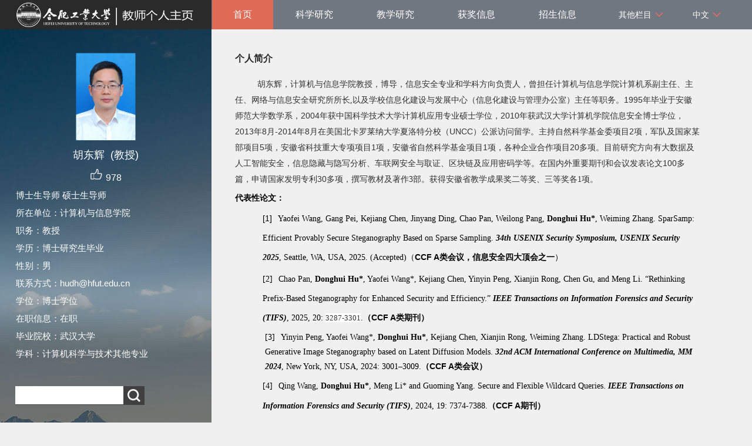

--- FILE ---
content_type: text/html
request_url: http://faculty.hfut.edu.cn/hudonghui/zh_CN/index/1323/list/index.htm
body_size: 51917
content:
<!DOCTYPE html PUBLIC "-//W3C//DTD XHTML 1.0 Transitional//EN" "http://www.w3.org/TR/xhtml1/DTD/xhtml1-transitional.dtd"><html><head><meta name="renderer" content="webkit"><meta http-equiv="X-UA-COMPATIBLE" content="IE=edge,chrome=1"/><title>合肥工业大学主页平台管理系统 胡东辉--中文主页--首页</title><META Name="keywords" Content="人工智能安全 数据安全 网络安全胡东辉,Dongnhui Hu" />
<META Name="description" Content="胡东辉,hdh,合肥工业大学主页平台管理系统人工智能安全 数据安全 网络安全胡东辉,Dongnhui Hu" />
<META Name="format-detection" Content="telephone=no" />





<meta content="text/html; charset=UTF-8" http-equiv="Content-Type">
<link rel="stylesheet" type="text/css" href="/_ts/zw06/style/css.css">
<script language="javascript" src="/system/resource/js/jquery/jquery-latest.min.js"></script>
<link rel="stylesheet" type="text/css" href="/_ts/zw06/style/font.css">
<script language="javascript" type="text/javascript" src="/_ts/zw06/js/select_xuanze.js"></script>

<!--Announced by Visual SiteBuilder 9-->
<link rel="stylesheet" type="text/css" href="/_ts/zw06/_sitegray/_sitegray_d.css" />
<script language="javascript" src="/_ts/zw06/_sitegray/_sitegray.js"></script>
<!-- CustomerNO:77656262657232307678465753555742000100044551 -->
<link rel="stylesheet" type="text/css" href="/zw06/index.vsb.css" />
<script type="text/javascript" src="/system/resource/js/vsbscreen.min.js" id="_vsbscreen" ></script>
<script type="text/javascript" src="/system/resource/js/counter.js"></script>
<script type="text/javascript">_jsq_(1011,'/index.jsp',-1,1701179282)</script>
</head>

<body > <div style='width:0px;height:0px;overflow: hidden;'><img src=""  /></div>






<style type="text/css">
body{
            background-image:url(/_ts/zw06/images/teachjjbg.jpg) ; 
      background-repeat:repeat-y;
   background-position:left top;

        
        background-color:#f0f0f0;
}
</style>

<div class="warper">
<div id="leftside">
<div class="logo">
<p>




<script> var _tsites_com_view_mode_type_=8;</script>
<a target="_blank" href="http://faculty.hfut.edu.cn"><img border="0" src="/_resources/group1/M00/00/0B/rB_zR2Qr3PuACM_bAAB1_BUWzWg280.png" title="合肥工业大学主页平台管理系统" style="max-width:100%;max-height:100%;" /></a></p></div>
<div class="teacherjj">
<div class="photo">

<div style="height: 150px;
    display: table-cell;
    vertical-align: middle;">
<a 
style="height: 150px;display: table-cell;vertical-align: middle;text-align: center; width: 150px;"><img id="u_u2_1081pic" border="0"/></a></div>
<script>
jQuery(document).ready(function(){

	var leftheight = jQuery("#leftside").height();
	var rightheight = jQuery("#rightside").height();
	if(leftheight > rightheight){
		jQuery("#rightside").height(leftheight);
	}
	
});
</script>


<script language="javascript" src="/system/resource/tsites/imagescale.js"></script>
<script type="text/javascript"> 
 var u_u2_pic = new ImageScale("u_u2_",150,150,true,true);u_u2_pic.addimg("/_resources/group1/M00/00/14/rB_zSGdD7SOAE2y4AAHligDqZpw112.png","","胡东辉","1081");
</script>
</div>  

     <div class="name">
         
                


  <h1>胡东辉&nbsp;&nbsp;(教授)
   </h1>
                                                 
<script> var _tsites_com_view_mode_type_=8;</script>
<script language="javascript" src="/system/resource/tsites/tsitesencrypt.js"></script>
                   <div class="zan" style="text-align: center;">
<p style="padding-top:5px;">
<span><img src="/_ts/zw06/images/zan.png"style="cursor: pointer;" width="22" height="21"  id="_parise_imgobj_u4"/></span><span style="font-size:16px; color:#FFF; padding-left:5px;" id="_parise_obj_u4" ></span></p></div><script language="javascript" src="/system/resource/tsites/TsitesPraiseUtil.js"></script>
<script> var _TsitesPraiseUtil_u4= new TsitesPraiseUtil();_TsitesPraiseUtil_u4.setParam({'nodeid':'_parise_obj_u4','iscanclickidobj':'iscanclick_parise_obj_u4','pdtype':'0','imageid':'_parise_imgobj_u4','apptype':'index','basenum':'0','uid':'1081','homepageid':1041,'limttype':'allpage','limithour':24,'contentid':0});</script>

          
            </div>
            <div class="jbqk">


<p>

    博士生导师  
    硕士生导师
</p>



<p>所在单位：计算机与信息学院</p>
<p>职务：教授</p>
<p>学历：博士研究生毕业</p>

<p>性别：男</p>
<p>联系方式：hudh@hfut.edu.cn</p>
<p>学位：博士学位</p>
<p>在职信息：在职</p>


<p>毕业院校：武汉大学</p>

<p>学科：计算机科学与技术其他专业<br></p>

<script> var _tsites_com_view_mode_type_=8;</script>


</div>

<div class="serchbg" style=" margin-left: 26px;">


<script language="javascript" src="/system/resource/tsites/com/search/tsitesearch.js"></script><script language="javascript" src="/system/resource/js/base64.js"></script><form action="/hudonghui/zh_CN/search/1323/search/result.htm" method="post" id="searchform146180" style="display:inline" onsubmit="return (new TsiteSearch()).checkSearch('searchform146180','keyWord_temp');">
    <input type="hidden" name="tsites_search_content" id="tsites_search_content" value='' /><input type="hidden" name="_tsites_search_current_language_" id="_tsites_search_current_language_" value='zh_CN' /><script>var current_language = "zh_CN";</script>
    <input  name="keyWord_temp" id="keyWord_temp" value=""type="text" class="inputtext" /> 
    <input name="submit" type="submit" value="" class="searchbtn" >     
</form>


</div></div>
<div class="email"><script language="javascript" src="/system/resource/tsites/tsitesclick.js"></script>
访问量：<span id="u9_click"></span><script  type='text/javascript'>jQuery(document).ready(function(){(new TsitesClickUtil()).getHomepageClickByType(document.getElementById('u9_click'),0,10,'homepage_total','1081','9B53065151A745D69BC6F3D7EE56BB3F');})</script>
<br><script language="javascript" src="/system/resource/tsites/latestupdatetime.js"></script>
最后更新时间：<span id="u10_latestupdatetime_year"></span>.<span id="u10_latestupdatetime_month"></span>.<span id="u10_latestupdatetime_day"></span><script>(new TsitesLatestUpdate()).getTeacherHomepageLatestUpdateTime(document.getElementById('u10_latestupdatetime_year'),document.getElementById('u10_latestupdatetime_month'),document.getElementById('u10_latestupdatetime_day'),'146274','1081','9B53065151A745D69BC6F3D7EE56BB3F',0,false,1701179282);</script>
<script>(new TsitesLatestUpdate()).getTeacherHomepageOpenTime(document.getElementById('u10_opentime_year'),document.getElementById('u10_opentime_month'),document.getElementById('u10_opentime_day'),'146274','1081','9B53065151A745D69BC6F3D7EE56BB3F',0,false,1701179282);</script>
</div>
<div class="tzybd" style=" margin-left: 26px;"><a href="/hudonghui/zh_CN/tzybd/1323/list/index.htm" target="_blank"  >同专业博导</a>&nbsp;&nbsp;&nbsp;

<a href="/hudonghui/zh_CN/tzysd/1323/list/index.htm" target="_blank"  >同专业硕导</a>
</div>

<div class="email "><div style="width:142px; height:142px; border:5px solid #FFF; background:#FFF;margin-top: 25px;">
<!-- 下面这个div是二维码容器,ID不能变-->
<div id="outputu12"></div>
<!-- 下面是生成二维码调用的JS，不要动-->

<script src="/system/resource/qrcode/js/jquery.qrcode.js"></script>
<script src="/system/resource/qrcode/js/qrcode.js"></script>
<script>
var codeInfo = "" ==""? window.location.href:"";
jQuery(function(){
    jQuery('#outputu12').qrcode({
        text:codeInfo,
        render: !!document.createElement('canvas').getContext?"canvas":"table",//设置渲染方式  
        width: 142,     //设置宽度  
        height: 142,     //设置高度  
        correctLevel: 2,//纠错等级  
        background: "#ffffff",//背景颜色  
        foreground: "#000000",//前景颜色  
        logo:""//图像logo
    });
})
</script>
</div></div></div></div>
<div id="rightside">
<div class="nav">
<div class="menu"><div style="max-width:80%">    	
<ul id="nav"  style="visibility:hidden;">
    	                 <li >
                    <a href="/hudonghui/zh_CN/index/1323/list/index.htm" style="background-color: #df6b57;"> 首页</a>
                </li> 
                <li >
                    <a href="/hudonghui/zh_CN/zhym/1324/list/index.htm" > 科学研究</a>
                        <ul >
                                    <li  ><a href="/hudonghui/zh_CN/yjgk/1325/list/index.htm">研究领域 </a></li>    
                                    <li  ><a href="/hudonghui/zh_CN/lwcg/1326/list/index.htm">论文成果 </a></li>    
                                    <li  ><a href="/hudonghui/zh_CN/zlcg/1327/list/index.htm">专利成果 </a></li>    
                                    <li  ><a href="/hudonghui/zh_CN/zzcg/1328/list/index.htm">著作成果 </a></li>    
                                    <li  ><a href="/hudonghui/zh_CN/kyxm/1329/list/index.htm">科研项目 </a></li>    
                         </ul>  
                </li> 
                <li >
                    <a href="/hudonghui/zh_CN/zhym/1330/list/index.htm" > 教学研究</a>
                        <ul >
                                    <li  ><a href="/hudonghui/zh_CN/jxzy/1331/list/index.htm">教学资源 </a></li>    
                                    <li  ><a href="/hudonghui/zh_CN/skxx/1332/list/index.htm">授课信息 </a></li>    
                                    <li  ><a href="/hudonghui/zh_CN/jxcg/1333/list/index.htm">教学成果 </a></li>    
                         </ul>  
                </li> 
                <li >
                    <a href="/hudonghui/zh_CN/hjxx/1334/list/index.htm" > 获奖信息</a>
                </li> 
                <li >
                    <a href="/hudonghui/zh_CN/zsxx/1335/list/index.htm" > 招生信息</a>
                </li> 
                <li >
                    <a href="/hudonghui/zh_CN/xsxx/1336/list/index.htm" > 学生信息</a>
                </li> 
                <li >
                    <a href="/hudonghui/zh_CN/img/1337/list/index.htm" > 我的相册</a>
                </li> 
                <li >
                    <a href="/hudonghui/zh_CN/article/1338/list/index.htm" > 教师博客</a>
                </li> 
 </ul>
</div>
    <script type="text/javascript">
$(document).ready(function() { 
 $('#nav li').hover(function() {
  $('ul', this).slideDown(200);
  $(this).children('a:first').addClass("hov");
 }, function() {
  $('ul', this).slideUp(100);
  $(this).children('a:first').removeClass("hov");  
 });
});
</script>

                <div class="teach_topR_qh fl" id="znzwmb3_othernav_div">
                
                <ul class="level0">
                    <li class="select_box fl"  onclick="show_f(null, 'znmb1_other_navul');"><span>其他栏目</span>
                      <ul class="son_ul fl" id="znmb1_other_navul">                                   
                            </ul> 
                        </li>  
                </ul> 
        </div>
        <script type="text/javascript">
jQuery(document).ready(function(){
    var totalwidth = jQuery("#nav").width();
    var allliwidth = 0;
    var othernavary = new Array();
    var znmb1_other_navul = jQuery("#znmb1_other_navul")[0];
    var MenuBar1 = jQuery("#nav");
    var navliobjlist =  jQuery("#nav > li");
    for(var i=0;i<navliobjlist.length;i++)
    {
        var liobj = navliobjlist.get(i);
        if(liobj)
        {
            var jliobj = jQuery(liobj);
            var liwidth = jliobj.width();
            allliwidth+=liwidth;
            if(allliwidth>=totalwidth)
            {
                var templiobj = jliobj[0];      
                othernavary.push(templiobj);
                MenuBar1[0].removeChild(jliobj[0]);
            }
        }
    }
    if(allliwidth<totalwidth)
    {
        jQuery("#znzwmb3_othernav_div").css("display","none");
    }else
    {
    for(var i=0;i<othernavary.length;i++)
    {
        var tempotherli = jQuery(othernavary[i]);
        //tempotherli.removeClass("nav_menu-item");
        tempotherli.addClass("nav_submenu-item");
        
        
        //tempotherli.find("ul").removeClass("nav_submenu");
        tempotherli.find(" ul").addClass("level2");
        
        //tempotherli.find(" ul > li").removeClass("nav_submenu-item");
        
        znmb1_other_navul.appendChild(tempotherli[0]);
    }}
jQuery("#nav").css("visibility","visible");

});
</script> 
<script type="text/javascript">
$(document).ready(function() { 
 $('#znmb1_other_navul li').hover(function() {
  $('ul', this).slideDown(200);
  $(this).children('a:first').addClass("hov");
 }, function() {
  $('ul', this).slideUp(100);
  $(this).children('a:first').removeClass("hov");  
 });
});
</script>
  <style>
  .nav_submenu-item{position:relative;}
  .level2{right:90px; position:absolute; background:#fff; top:0;display:none;}
  </style>  
<div class="teach_topR_qh2 fl">



 
<div class="teach_topR_qh2 fl">
            <ul>    
<li class="select_box2 fl">
                  <a href="#" class="leixin_xz_a f_r" onclick="show_f(null, 'son_ul2');"></a><span><div  style=" color:#fff;">中文</div>
</span>   
                               <ul class="son_ul2 fl"> 
 
   <li style="width:90px"><a href="http://faculty.hfut.edu.cn/hudonghui/en/index.htm">English</a></li>
 </ul>
               
 </li>
  </ul>
        </div></div></div></div>
<div class="content">













<div class="con_bload" id="t">
<h2>个人简介</h2>
<p><p style="margin-left:0;text-indent:38px;line-height:27px"><span style="font-family: 宋体">胡东辉，计算机与信息学院教授，博导，信息安全专业和学科方向负责人，曾担任计算机与信息学院计算机系副主任、主任、网络与信息安全研究所所长,以及学校信息化建设与发展中心（信息化建设与管理办公室）主任等职务。</span>1995<span style="font-family:宋体">年毕业于安徽师范大学数学系，</span>2004<span style="font-family:宋体">年获中国科学技术大学计算机应用专业硕士学位，</span>2010<span style="font-family:宋体">年获武汉大学计算机学院信息安全博士学位，</span>2013<span style="font-family:宋体">年</span>8<span style="font-family:宋体">月</span>-2014<span style="font-family:宋体">年</span>8<span style="font-family:宋体">月在美国北卡罗莱纳大学夏洛特分校（</span>UNCC<span style="font-family:宋体">）公派访问留学。主持自然科学基金委项目</span>2<span style="font-family:宋体">项，军队及国家某部项目</span>5<span style="font-family:宋体">项，安徽省科技重大专项项目</span>1<span style="font-family:宋体">项，安徽省自然科学基金项目</span>1<span style="font-family:宋体">项，各种企业合作项目</span>20<span style="font-family:宋体">多项。目前研究方向有大数据及人工智能安全，信息隐藏与隐写分析、<span style="font-family: 宋体; text-indent: 38px;">车联网安全与取证、</span>区块链及应用密码学等。在国内外重要期刊和会议发表论文</span>100<span style="font-family:宋体">多篇，申请国家发明专利</span>30<span style="font-family: 宋体; text-indent: 38px; text-wrap-mode: wrap;">多项，撰写教材及著作3部。获得安徽省教学成果奖二等奖、三等奖各1项</span><span style="font-family:宋体">。</span></p>
<p style="margin-top:5px;margin-right:0;margin-bottom:5px;margin-left: 0;line-height:27px"><strong><span style="font-family:黑体;color:black">代表性论文：</span></strong></p>
<p style="margin-top:5px;margin-right:0;margin-bottom:5px;margin-left: 47px;font-variant-ligatures: normal;font-variant-caps: normal;orphans: 2;text-align:start;widows: 2;-webkit-text-stroke-width: 0px;word-spacing: 0px"><span style="font-size:14px;font-family:'Arial',sans-serif;color:black">[1]</span><span style="font-size:9px;font-family: 'Times New Roman',serif;color:black">&nbsp;&nbsp;&nbsp;&nbsp;&nbsp;</span><span style="font-size:14px;font-family:'Times New Roman',serif;color:black">Yaofei Wang, Gang Pei, Kejiang Chen, Jinyang Ding, Chao Pan, Weilong Pang,&nbsp;<strong>Donghui Hu*</strong>, Weiming Zhang.&nbsp;SparSamp: Efficient Provably Secure Steganography Based on Sparse Sampling.&nbsp;<em><strong>34th USENIX Security Symposium, USENIX Security 2025</strong></em>, Seattle, WA, USA, 2025. (Accepted)</span><span style="font-size:14px;color:black">（</span><strong><span style="font-size:14px;color:black">CCF A</span></strong><strong><span style="font-size:14px;font-family:宋体;color:black">类会议，信息安全四大顶会之一</span></strong><span style="font-size:14px;color:black">）</span></p>
<p style="margin-top:5px;margin-right:0;margin-bottom:5px;margin-left: 47px;font-variant-ligatures: normal;font-variant-caps: normal;orphans: 2;text-align:start;widows: 2;-webkit-text-stroke-width: 0px;word-spacing: 0px"><span style="font-size:14px;font-family:'Times New Roman',serif;color:black">[2]</span><span style="font-size:9px;font-family: 'Times New Roman',serif;color:black">&nbsp;&nbsp;&nbsp;&nbsp;&nbsp;</span><span style="font-size:14px;font-family:'Times New Roman',serif;color:black">Chao Pan,&nbsp;<strong>Donghui Hu*</strong>, Yaofei Wang*, Kejiang Chen, Yinyin Peng, Xianjin Rong, Chen Gu, and Meng Li. “Rethinking Prefix-Based Steganography for Enhanced Security and Efficiency.”&nbsp;<em><strong>IEEE Transactions on Information Forensics and Security (TIFS)</strong></em>, 2025, 20:&nbsp;</span><span style="font-size:13px;font-family:'Times New Roman',serif;color:#333333;background:white">3287-3301</span><span style="font-size:14px;font-family:'Times New Roman',serif;color:black">.</span><strong><span style="font-size:14px;font-family:宋体;color:black">（</span></strong><strong><span style="font-size:14px;color:black">CCF A</span></strong><strong><span style="font-size:14px;font-family:宋体;color:black">类期刊）</span></strong></p>
<p style="margin-top:5px;margin-right:0;margin-bottom:5px;margin-left: 51px;line-height:24px;font-variant-ligatures: normal;font-variant-caps: normal;orphans: 2;text-align:start;widows: 2;-webkit-text-stroke-width: 0px;word-spacing:0px"><span style="font-family:'Times New Roman',serif;color:black">[3]</span><span style="font-size:9px;font-family: 'Times New Roman',serif;color:black">&nbsp;&nbsp;&nbsp;&nbsp;&nbsp;</span><span style="font-family:'Times New Roman',serif;color:black">Yinyin Peng, Yaofei Wang*,&nbsp;<strong>Donghui Hu*</strong>, Kejiang Chen, Xianjin Rong, Weiming Zhang. LDStega: Practical and Robust Generative Image Steganography based on Latent Diffusion Models.&nbsp;<em><strong>32nd ACM International Conference on Multimedia, MM 2024</strong></em>, New York, NY, USA, 2024: 3001–3009.</span><strong><span style="font-family:宋体;color:black">（</span><span style="color:black">CCF A</span></strong><strong><span style="font-family:宋体;color:black">类会议）</span></strong></p>
<p style="margin-top:5px;margin-right:0;margin-bottom:5px;margin-left: 47px;font-variant-ligatures: normal;font-variant-caps: normal;orphans: 2;text-align:start;widows: 2;-webkit-text-stroke-width: 0px;word-spacing: 0px"><span style="font-size:14px;font-family:'Times New Roman',serif;color:black">[4]</span><span style="font-size:9px;font-family: 'Times New Roman',serif;color:black">&nbsp;&nbsp;&nbsp;&nbsp;&nbsp;</span><span style="font-size:14px;font-family:'Times New Roman',serif;color:black">Qing Wang,&nbsp;<strong>Donghui Hu*</strong>, Meng Li* and Guoming Yang. Secure and Flexible Wildcard Queries.&nbsp;<em><strong>IEEE Transactions on Information Forensics and Security (TIFS)</strong></em>, 2024, 19: 7374-7388.</span><strong><span style="font-size:14px;font-family:宋体;color:black">（</span></strong><strong><span style="font-size:14px;color:black">CCF A</span></strong><strong><span style="font-size:14px;font-family:宋体;color:black">期刊）</span></strong></p>
<p style="margin-top:5px;margin-right:0;margin-bottom:5px;margin-left: 51px;font-variant-ligatures: normal;font-variant-caps: normal;orphans: 2;text-align:start;widows: 2;-webkit-text-stroke-width: 0px;word-spacing: 0px"><span style="font-family:'Times New Roman',serif;color:black">[5]<span style="font-size:9px;font-family:'Times New Roman',serif;color:black">&nbsp;&nbsp;&nbsp;&nbsp;&nbsp;</span></span><span style="font-family:'Times New Roman',serif;color:black"><a href="https://dblp.uni-trier.de/pid/54/2618.html"><strong><span style="color:black;text-underline:none">Donghui Hu</span></strong></a>,&nbsp;<a href="https://dblp.uni-trier.de/pid/97/6505.html"><span style="color:black;text-underline:none">Qing&nbsp;Wang</span></a>,&nbsp;<a href="https://dblp.uni-trier.de/pid/58/6692.html"><span style="color:black;text-underline:none">Song Yan</span></a>,&nbsp;<a href="https://dblp.uni-trier.de/pid/27/6381.html"><span style="color:black;text-underline:none">Xiaojun Liu</span></a>,&nbsp;<a href="https://dblp.uni-trier.de/pid/70/1726-6.html"><span style="color:black;text-underline:none">Meng Li</span></a>*,&nbsp;<a href="https://dblp.uni-trier.de/pid/142/2136.html"><span style="color:black;text-underline:none">Shuli Zheng</span></a>. Reversible Database Watermarking Based on Order-preserving Encryption for Data Sharing[J].&nbsp;<em><strong>ACM Transactions on Database Systems (TODS)</strong></em>, 2023, 48(2): 1-25.</span><strong><span style="font-family:宋体;color:black">（</span><span style="color:black">CCF A</span></strong><strong><span style="font-family:宋体;color:black">类期刊）</span></strong></p>
<p style="margin-top:5px;margin-right:0;margin-bottom:5px;margin-left: 51px;line-height:24px;font-variant-ligatures: normal;font-variant-caps: normal;orphans: 2;widows: 2;-webkit-text-stroke-width: 0px;word-spacing: 0px"><span style="font-family:'Times New Roman',serif;color:black">[6]</span><span style="font-size:9px;font-family:'Times New Roman',serif;color:black">&nbsp;&nbsp;&nbsp;&nbsp;&nbsp;</span><span style="font-family:'Times New Roman',serif;color:black">Yinyin Peng,&nbsp;<strong>Donghui Hu*</strong>, Yaofei Wang*, Kejiang Chen, Gang Pei, Weiming Zhang. StegaDDPM: Generative Image Steganography based on Denoising Diffusion Probabilistic Model[C].&nbsp;<em><strong>31st ACM International Conference on Multimedia, MM 2023</strong></em>, Ottawa, Canada, 2023: 7143-7151.</span><strong><span style="font-family:宋体;color:black">（</span><span style="color:black">CCF A</span></strong><strong><span style="font-family:宋体;color:black">类会议）</span></strong></p>
<p style="margin-top:5px;margin-right:0;margin-bottom:5px;margin-left: 51px;font-variant-ligatures: normal;font-variant-caps: normal;orphans: 2;widows: 2;-webkit-text-stroke-width: 0px;word-spacing: 0px"><span style="font-family:'Times New Roman',serif;color:black">[7]<span style="font-size:9px;font-family:'Times New Roman',serif;color:black">&nbsp;&nbsp;&nbsp;&nbsp;</span></span><span style="font-family:'Times New Roman',serif;color:black">Meng&nbsp;Li,&nbsp;Yifei&nbsp;Chen,&nbsp;Chhagan&nbsp;Lal,&nbsp;Mauro&nbsp;Conti,&nbsp;Mamoun&nbsp;Alazab,&nbsp;and<strong>&nbsp;Donghui&nbsp;Hu*</strong>.&nbsp;Eunomia:&nbsp;Anonymous&nbsp;and&nbsp;Secure&nbsp;Vehicular&nbsp;Digital&nbsp;Forensics&nbsp;based&nbsp;on&nbsp;Blockchain.&nbsp;<em><strong>IEEE Transactions on Dependable and Secure Computing (TDSC)</strong></em>, 2023, 20(1): 225-241.</span><span style=";color:black">（</span><strong><span style="color:black">CCF A</span></strong><strong><span style="font-family:宋体;color:black">类期刊，</span><span style="color:black">ESI</span></strong><strong><span style="font-family:宋体;color:black">高被引论文</span></strong><span style=";color:black">）</span></p>
<p style="margin-top:5px;margin-right:0;margin-bottom:5px;margin-left: 47px;font-variant-ligatures: normal;font-variant-caps: normal;orphans: 2;widows: 2;-webkit-text-stroke-width: 0px;word-spacing: 0px"><span style="font-size:14px;font-family:'Times New Roman',serif;color:black">[8]<span style="font-size:9px;font-family:'Times New Roman',serif;color:black">&nbsp; &nbsp; &nbsp;</span></span><strong><span style="font-size:14px;color:black">Donghui Hu*</span></strong><span style="font-size:14px;font-family:'Times New Roman',serif;color:black">, Chunya Hu, Yuqi Fan and Xintao Wu. oGBAC--A Group Based Access Control Framework for Information Sharing in Online Social Networks.<em><strong>&nbsp;IEEE Transactions on Dependable and Secure Computing (TDSC)</strong></em>, 2021, 18(1): 100-116.</span><strong><span style="font-size:14px;font-family:宋体;color:black">（</span></strong><strong><span style="font-size:14px;color:black">CCF A</span></strong><strong><span style="font-size:14px;font-family:宋体;color:black">类期刊）</span></strong></p>
<p style="margin-top:5px;margin-right:0;margin-bottom:5px;margin-left: 47px;font-variant-ligatures: normal;font-variant-caps: normal;orphans: 2;text-align:start;widows: 2;-webkit-text-stroke-width: 0px;word-spacing: 0px"><span style="font-size:14px;font-family:'Times New Roman',serif;color:black">[9]</span><span style="font-size:9px;font-family: 'Times New Roman',serif;color:black">&nbsp;&nbsp;&nbsp;&nbsp;&nbsp;</span><span style="font-size:14px;font-family:'Times New Roman',serif;color:black">Shuli Zheng, Yuzhao Wang,&nbsp;<strong>Donghui Hu*</strong>.&nbsp;Lossless data hiding based on homomorphic cryptosystem[J].&nbsp;<em><strong>IEEE Transactions on Dependable and Secure Computing (TDSC)</strong></em>, 2021, 18(2): 692-705.</span><strong><span style="font-size:14px;font-family:宋体;color:black">（</span></strong><strong><span style="font-size:14px;color:black">CCF A</span></strong><strong><span style="font-size:14px;font-family:宋体;color:black">类期刊）</span></strong></p>
<p style="margin-top:5px;margin-right:0;margin-bottom:5px;margin-left: 47px;font-variant-ligatures: normal;font-variant-caps: normal;orphans: 2;text-align:start;widows: 2;-webkit-text-stroke-width: 0px;word-spacing: 0px"><span style="font-size:14px;font-family:'Times New Roman',serif;color:black">[10]</span><span style="font-size:9px;font-family: 'Times New Roman',serif;color:black">&nbsp;&nbsp;&nbsp;&nbsp;&nbsp;</span><strong><span style="font-size:14px;color:black">Donghui Hu*</span></strong><span style="font-size:14px;font-family:'Times New Roman',serif;color:black">, Dan Zhao, and Shuli Zheng. A new robust approach for reversible database watermarking with distortion control[J].&nbsp;<em><strong>IEEE Transactions on Knowledge and Data Engineering (TKDE)</strong></em>, 2019, 31(6): 1024-1037.</span><strong><span style="font-size:14px;font-family:宋体;color:black">（</span></strong><strong><span style="font-size:14px;color:black">CCF A</span></strong><strong><span style="font-size:14px;font-family:宋体;color:black">类期刊）</span></strong><span style="font-family: &quot;Times New Roman&quot;, serif;">&nbsp;</span></p>
<p style="margin-top:5px;margin-right:0;margin-bottom:5px;margin-left: 0;line-height:27px"><strong><span style="font-family:黑体;color:black">代表性专利：</span></strong></p>
<p style="margin-top:5px;margin-right:0;margin-bottom:5px;margin-left: 47px;font-variant-ligatures: normal;font-variant-caps: normal;orphans: 2;text-align:start;widows: 2;-webkit-text-stroke-width: 0px;word-spacing: 0px"><span style="font-size:14px;font-family:'Times New Roman',serif;color:black">[1]&nbsp;&nbsp;&nbsp;</span><span style="font-size:14px;color:black">胡东辉</span><span style="font-size:14px;font-family:'Times New Roman',serif;color:black">;</span><span style="font-size:14px;color:black">黄秋生</span><span style="font-size:14px;font-family:'Times New Roman',serif;color:black">.&nbsp;</span><span style="font-size:14px;color:black">一种车载</span><span style="font-size: 14px;font-family:'Times New Roman',serif;color:black">CAN</span><span style="font-size:14px;color:black">网络入侵检测方法</span><span style="font-size:14px;font-family:'Times New Roman',serif;color:black">.&nbsp;</span><span style="font-size:14px;color:black">国家发明专利</span><span style="font-size: 14px;font-family:'Times New Roman',serif;color:black">.&nbsp;</span><span style="font-size:14px;color:black">专利号：</span><span style="font-size:14px;font-family:'Times New Roman',serif;color:black">ZL 2022 1 0394125.1. &nbsp;</span><span style="font-size:14px;color:black">授权公告日：</span><span style="font-size:14px;font-family:'Times New Roman',serif;color:black">2023</span><span style="font-size:14px;color:black">年</span><span style="font-size:14px;font-family:'Times New Roman',serif;color:black">11</span><span style="font-size:14px;color:black">月</span><span style="font-size:14px;font-family:'Times New Roman',serif;color:black">03</span><span style="font-size:14px;color:black">日</span><span style="font-size:14px;font-family:'Times New Roman',serif;color:black">.</span></p>
<p style="margin-top:5px;margin-right:0;margin-bottom:5px;margin-left: 47px"><span style="font-size:14px;font-family:'Times New Roman',serif;color:black">[2]&nbsp;&nbsp;&nbsp;</span><span style="font-size:14px;color:black">胡东辉，崔选得，李萌，朱晓铃</span><span style="font-size:14px;font-family:'Times New Roman',serif;color:black">.&nbsp;</span><span style="font-size:14px;color:black">一种基于可信计算的汽车</span><span style="font-size:14px;font-family:'Times New Roman',serif;color:black">T-BOX</span><span style="font-size:14px;color:black">取证系统</span><span style="font-size:14px;font-family:'Times New Roman',serif;color:black">.&nbsp;</span><span style="font-size:14px;color:black">国家发明专利</span><span style="font-size: 14px;font-family:'Times New Roman',serif;color:black">.&nbsp;</span><span style="font-size:14px;color:black">专利号：</span><span style="font-size:14px;font-family:'Times New Roman',serif;color:black">ZL 202011116648.7.&nbsp;</span><span style="font-size:14px;color:black">授权公告日：</span><span style="font-size:14px;font-family:'Times New Roman',serif;color:black">2022</span><span style="font-size:14px;color:black">年</span><span style="font-size:14px;font-family:'Times New Roman',serif;color:black">5</span><span style="font-size:14px;color:black">月</span><span style="font-size:14px;font-family:'Times New Roman',serif;color:black">10</span><span style="font-size:14px;color:black">日</span><span style="font-size:14px;font-family:'Times New Roman',serif;color:black">.</span></p>
<p style="margin-top:5px;margin-right:0;margin-bottom:5px;margin-left: 47px"><span style="font-size:14px;font-family:'Times New Roman',serif;color:black">[3]&nbsp;&nbsp;&nbsp;</span><span style="font-size:14px;color:black">胡东辉，张雨，蒋文杰，严淞</span><span style="font-size:14px;font-family:'Times New Roman',serif;color:black">.</span><span style="font-size:14px;color:black">一种基于生成对抗网络的安全无嵌入隐写方法</span><span style="font-size:14px;font-family:'Times New Roman',serif;color:black">.&nbsp;&nbsp;</span><span style="font-size:14px;color:black">国家发明专利</span><span style="font-size:14px;font-family:'Times New Roman',serif;color:black">.&nbsp;</span><span style="font-size:14px;color:black">专利号：</span><span style="font-size: 14px;font-family:'Times New Roman',serif;color:black">ZL 202011094188.2.&nbsp;</span><span style="font-size:14px;color:black">授权公告日：</span><span style="font-size: 14px;font-family:'Times New Roman',serif;color:black">2022</span><span style="font-size:14px;color:black">年</span><span style="font-size:14px;font-family:'Times New Roman',serif;color:black">3</span><span style="font-size:14px;color:black">月</span><span style="font-size:14px;font-family:'Times New Roman',serif;color:black">15</span><span style="font-size:14px;color:black">日</span><span style="font-size:14px;font-family:'Times New Roman',serif;color:black">.</span></p>
<p style="margin-top:5px;margin-right:0;margin-bottom:5px;margin-left: 47px"><span style="font-size:14px;font-family:'Times New Roman',serif;color:black">[4]&nbsp;&nbsp;&nbsp;</span><span style="font-size:14px;color:black">胡东辉，潘立选，李萌，郑淑丽，李一凡</span><span style="font-size:14px;font-family:'Times New Roman',serif;color:black">.&nbsp;</span><span style="font-size:14px;color:black">一种基于区块链的去中心化大数据交易方法</span><span style="font-size:14px;font-family:'Times New Roman',serif;color:black">.</span><span style="font-size:14px;color:black">国家发明专利</span><span style="font-size:14px;font-family:'Times New Roman',serif;color:black">.</span><span style="font-size:14px;color:black">专利申请号</span><span style="font-size:14px;font-family: 'Times New Roman',serif;color:black">: ZL 2020 1 0195676.6.&nbsp;</span><span style="font-size:14px;color:black">授权公告日：</span><span style="font-size:14px;font-family:'Times New Roman',serif;color:black">2022</span><span style="font-size:14px;color:black">年</span><span style="font-size:14px;font-family:'Times New Roman',serif;color:black">8</span><span style="font-size:14px;color:black">月</span><span style="font-size:14px;font-family:'Times New Roman',serif;color:black">30</span><span style="font-size:14px;color:black">日</span><span style="font-size:14px;font-family:'Times New Roman',serif;color:black">.</span></p>
<p style="margin-top:5px;margin-right:0;margin-bottom:5px;margin-left: 47px"><span style="font-size:14px;font-family:'Times New Roman',serif;color:black">[5]&nbsp;&nbsp;&nbsp;</span><span style="font-size:14px;color:black">胡东辉，严淞，赵丹</span><span style="font-size:14px;font-family:'Times New Roman',serif;color:black">.&nbsp;</span><span style="font-size:14px;color:black">基于本地差分隐私的数据库水印方法</span><span style="font-size:14px;font-family:'Times New Roman',serif;color:black">.&nbsp;</span><span style="font-size:14px;color:black">国家发明专利</span><span style="font-size:14px;font-family:'Times New Roman',serif;color:black">.&nbsp;</span><span style="font-size:14px;color:black">专利号</span><span style="font-size: 14px;font-family:'Times New Roman',serif;color:black">ZL 2018 1 0879684.5.&nbsp;</span><span style="font-size:14px;color:black">授权公告日：</span><span style="font-size: 14px;font-family:'Times New Roman',serif;color:black">2021</span><span style="font-size:14px;color:black">年</span><span style="font-size:14px;font-family:'Times New Roman',serif;color:black">9</span><span style="font-size:14px;color:black">月</span><span style="font-size:14px;font-family:'Times New Roman',serif;color:black">10</span><span style="font-size:14px;color:black">日</span></p>
<p style="margin-top:5px;margin-right:0;margin-bottom:5px;margin-left: 0;line-height:27px"><strong><span style="font-family:黑体;color:black">代表性标准：</span></strong></p>
<p style="margin-top:5px;margin-right:0;margin-bottom:5px;margin-left: 47px;font-variant-ligatures: normal;font-variant-caps: normal;orphans: 2;text-align:start;widows: 2;-webkit-text-stroke-width: 0px;word-spacing: 0px"><span style="font-size:14px;font-family:'Times New Roman',serif;color:black">[1]&nbsp;&nbsp;&nbsp;&nbsp;</span><span style="font-size:14px;color:black">胡东辉</span><span style="font-size:14px;font-family:'Times New Roman',serif;color:black">,&nbsp;</span><span style="font-size:14px;color:black">李萌</span><span style="font-size:14px;font-family:'Times New Roman',serif;color:black">,&nbsp;</span><span style="font-size:14px;color:black">顾辰</span><span style="font-size:14px;font-family:'Times New Roman',serif;color:black">,&nbsp;</span><span style="font-size:14px;color:black">程腾</span><span style="font-size:14px;font-family:'Times New Roman',serif;color:black">,&nbsp;</span><span style="font-size:14px;color:black">郑淑丽</span><span style="font-size: 14px;font-family:'Times New Roman',serif;color:black">,&nbsp;</span><span style="font-size:14px;color:black">张明威</span><span style="font-size:14px;font-family:'Times New Roman',serif;color:black">,&nbsp;</span><span style="font-size:14px;color:black">翁秀年</span><span style="font-size: 14px;font-family:'Times New Roman',serif;color:black">,&nbsp;</span><span style="font-size:14px;color:black">朱波</span><span style="font-size:14px;font-family:'Times New Roman',serif;color:black">.&nbsp; T/JQR12 2023&nbsp;</span><span style="font-size:14px;color:black">车联网</span><span style="font-size:14px;font-family:'Times New Roman',serif;color:black">&nbsp;</span><span style="font-size:14px;color:black">路侧单元</span><span style="font-size:14px;font-family:'Times New Roman',serif;color:black">&nbsp;</span><span style="font-size:14px;color:black">数据安全防护</span><span style="font-size: 14px;font-family:'Times New Roman',serif;color:black">.&nbsp;</span><span style="font-size:14px;color:black">安徽省机器人学会团体标准</span><span style="font-size:14px;font-family:'Times New Roman',serif;color:black">. 2023-06-28&nbsp;</span><span style="font-size:14px;color:black">发布</span><span style="font-size:14px;font-family:'Times New Roman',serif;color:black">. (</span><span style="font-size:14px;color:black">入选</span><span style="font-size:14px;font-family:'Times New Roman',serif;color:black">2023</span><span style="font-size:14px;color:black">年度安徽省团队标准</span><span style="font-size:14px;font-family:'Times New Roman',serif;color:black">“</span><span style="font-size:14px;color:black">十佳案例</span><span style="font-size:14px;font-family:'Times New Roman',serif;color:black">”</span><span style="font-size:14px;color:black">）</span></p>
<p style="margin-top:5px;margin-right:0;margin-bottom:5px;margin-left: 47px;font-variant-ligatures: normal;font-variant-caps: normal;orphans: 2;text-align:start;widows: 2;-webkit-text-stroke-width: 0px;word-spacing: 0px"><span style="font-size:14px;font-family:'Times New Roman',serif;color:black">[2]&nbsp;&nbsp;&nbsp;&nbsp;</span><span style="font-size:14px;color:black">胡东辉</span><span style="font-size:14px;font-family:'Times New Roman',serif;color:black">,&nbsp;</span><span style="font-size:14px;color:black">史宇</span><span style="font-size:14px;font-family:'Times New Roman',serif;color:black">,&nbsp;</span><span style="font-size:14px;color:black">张重德</span><span style="font-size: 14px;font-family:'Times New Roman',serif;color:black">,&nbsp;</span><span style="font-size:14px;color:black">王辉</span><span style="font-size:14px;font-family:'Times New Roman',serif;color:black">,&nbsp;</span><span style="font-size:14px;color:black">程克勤</span><span style="font-size: 14px;font-family:'Times New Roman',serif;color:black">,&nbsp;</span><span style="font-size:14px;color:black">樊进</span><span style="font-size:14px;font-family:'Times New Roman',serif;color:black">,&nbsp;</span><span style="font-size:14px;color:black">聂竹明</span><span style="font-size: 14px;font-family:'Times New Roman',serif;color:black">. T/JQR 13—2023&nbsp;</span><span style="font-size:14px;color:black">高等教育</span><span style="font-size:14px;font-family:'Times New Roman',serif;color:black">&nbsp;</span><span style="font-size:14px;color:black">互动智慧教室</span><span style="font-size: 14px;font-family:'Times New Roman',serif;color:black">&nbsp;</span><span style="font-size:14px;color:black">使用管理规范</span><span style="font-size:14px;font-family:'Times New Roman',serif;color:black">.&nbsp;</span><span style="font-size:14px;color:black">安徽省机器人学会团体标准</span><span style="font-size:14px;font-family:'Times New Roman',serif;color:black">. 2023-11-17&nbsp;</span><span style="font-size:14px;color:black">发布</span><span style="font-size:14px;font-family:'Times New Roman',serif;color:black">.</span></p>
<p style="margin-top:5px;margin-right:0;margin-bottom:5px;margin-left: 47px;font-variant-ligatures: normal;font-variant-caps: normal;orphans: 2;text-align:start;widows: 2;-webkit-text-stroke-width: 0px;word-spacing: 0px"><span style="font-size:14px;font-family:'Times New Roman',serif;color:black">[3]&nbsp;&nbsp;&nbsp;&nbsp;</span><span style="font-size:14px;color:black">胡东辉</span><span style="font-size:14px;font-family:'Times New Roman',serif;color:black">,</span><span style="font-size:14px;color:black">王垚飞</span><span style="font-size:14px;font-family:'Times New Roman',serif;color:black">,</span><span style="font-size:14px;color:black">荣先进</span><span style="font-size:14px;font-family: 'Times New Roman',serif;color:black">,</span><span style="font-size:14px;color:black">潘超</span><span style="font-size:14px;font-family:'Times New Roman',serif;color:black">,</span><span style="font-size:14px;color:black">程翔宇</span><span style="font-size:14px;font-family:'Times New Roman',serif;color:black">,</span><span style="font-size:14px;color:black">马宗平</span><span style="font-size:14px;font-family: 'Times New Roman',serif;color:black">,</span><span style="font-size:14px;color:black">王明勇</span><span style="font-size:14px;font-family:'Times New Roman',serif;color:black">. GJB 2023 JS</span><span style="font-size:14px;color:black">安全</span><span style="font-size:14px;font-family: 'Times New Roman',serif;color:black">&nbsp;</span><span style="font-size:14px;color:black">图像</span><span style="font-size:14px;font-family:'Times New Roman',serif;color:black">BM</span><span style="font-size:14px;color:black">和</span><span style="font-size:14px;font-family:'Times New Roman',serif;color:black">SY</span><span style="font-size:14px;color:black">水印算法评测要求</span><span style="font-size:14px;font-family:'Times New Roman',serif;color:black">. GF</span><span style="font-size:14px;color:black">标准</span><span style="font-size:14px;font-family:'Times New Roman',serif;color:black">. 2023-11-21</span><span style="font-size:14px;color:black">完成初稿评审</span><span style="font-size: 14px;font-family:'Times New Roman',serif;color:black">.</span></p>
<p style="margin-top:5px;margin-right:0;margin-bottom:5px;margin-left: 47px;font-variant-ligatures: normal;font-variant-caps: normal;orphans: 2;text-align:start;widows: 2;-webkit-text-stroke-width: 0px;word-spacing: 0px"><span style="font-size:14px;font-family:'Times New Roman',serif;color:black">[4]&nbsp;&nbsp;&nbsp;&nbsp;</span><span style="font-size:14px;color:black">胡东辉</span><span style="font-size:14px;font-family:'Times New Roman',serif;color:black">,</span><span style="font-size:14px;color:black">王垚飞</span><span style="font-size:14px;font-family:'Times New Roman',serif;color:black">,</span><span style="font-size:14px;color:black">荣先进</span><span style="font-size:14px;font-family: 'Times New Roman',serif;color:black">,</span><span style="font-size:14px;color:black">潘超</span><span style="font-size:14px;font-family:'Times New Roman',serif;color:black">,</span><span style="font-size:14px;color:black">程翔宇</span><span style="font-size:14px;font-family:'Times New Roman',serif;color:black">,</span><span style="font-size:14px;color:black">马宗平</span><span style="font-size:14px;font-family: 'Times New Roman',serif;color:black">,</span><span style="font-size:14px;color:black">王明勇</span><span style="font-size:14px;font-family:'Times New Roman',serif;color:black">. GJB 2023 JS</span><span style="font-size:14px;color:black">安全</span><span style="font-size:14px;font-family: 'Times New Roman',serif;color:black">&nbsp;</span><span style="font-size:14px;color:black">音频</span><span style="font-size:14px;font-family:'Times New Roman',serif;color:black">BM</span><span style="font-size:14px;color:black">和</span><span style="font-size:14px;font-family:'Times New Roman',serif;color:black">SY</span><span style="font-size:14px;color:black">水印算法评测要求</span><span style="font-size:14px;font-family:'Times New Roman',serif;color:black">. GF</span><span style="font-size:14px;color:black">标准</span><span style="font-size:14px;font-family:'Times New Roman',serif;color:black">. 2023-11-21</span><span style="font-size:14px;color:black">完成初稿评审</span><span style="font-size: 14px;font-family:'Times New Roman',serif;color:black">.</span></p>
<p style="margin-top:5px;margin-right:0;margin-bottom:5px;margin-left: 47px;font-variant-ligatures: normal;font-variant-caps: normal;orphans: 2;text-align:start;widows: 2;-webkit-text-stroke-width: 0px;word-spacing: 0px"><span style="font-size: 14px; font-family: &quot;Times New Roman&quot;, serif;">[5]&nbsp;&nbsp;&nbsp;</span><span style="font-size: 14px;">胡东辉</span><span style="font-size: 14px; font-family: &quot;Times New Roman&quot;, serif;">,</span><span style="font-size: 14px;">王垚飞</span><span style="font-size: 14px; font-family: &quot;Times New Roman&quot;, serif;">,</span><span style="font-size: 14px;">张卫明</span><span style="font-size: 14px; font-family: &quot;Times New Roman&quot;, serif;">,</span><span style="font-size: 14px;">王丽娜</span><span style="font-size: 14px; font-family: &quot;Times New Roman&quot;, serif;">,</span><span style="font-size: 14px;">荣先进</span><span style="font-size: 14px; font-family: &quot;Times New Roman&quot;, serif;">,</span><span style="font-size: 14px;">苏兆平</span><span style="font-size: 14px; font-family: &quot;Times New Roman&quot;, serif;">,</span><span style="font-size: 14px;">任延珍</span><span style="font-size: 14px; font-family: &quot;Times New Roman&quot;, serif;">,</span><span style="font-size: 14px;">汪润</span><span style="font-size: 14px; font-family: &quot;Times New Roman&quot;, serif;">,</span><span style="font-size: 14px;">陈可江</span><span style="font-size: 14px; font-family: &quot;Times New Roman&quot;, serif;">,</span><span style="font-size: 14px;">程翔宇</span><span style="font-size: 14px; font-family: &quot;Times New Roman&quot;, serif;">,</span><span style="font-size: 14px;">王明勇</span><span style="font-size: 14px; font-family: &quot;Times New Roman&quot;, serif;">,</span><span style="font-size: 14px;">彭银银</span><span style="font-size: 14px; font-family: &quot;Times New Roman&quot;, serif;">,</span><span style="font-size: 14px;">张红旗</span><span style="font-size: 14px; font-family: &quot;Times New Roman&quot;, serif;">. GB/T 2024&nbsp;</span><span style="font-size: 14px;">人工智能领域数字水印测评通用技术要求</span><span style="font-size: 14px; font-family: &quot;Times New Roman&quot;, serif;">.&nbsp;</span><span style="font-size: 14px;">国家标准</span><span style="font-size: 14px; font-family: &quot;Times New Roman&quot;, serif;">. 2024-6</span><span style="font-size: 14px;">立项</span><span style="font-size: 14px; font-family: &quot;Times New Roman&quot;, serif;">.</span></p></p>
</div>


<style> 
#t p img{max-width: 100%;}
</style><div class="con_bload"><h2>工作经历</h2>

                       <p>[1]         
                       &nbsp;&nbsp;2004.7-至今
                       </p><p>
                合肥工业大学
                    &nbsp;|&nbsp;
                计算机与信息学院
                    &nbsp;|&nbsp;
                讲师、副教授、教授
            <br/>
  </p>                       
                           <p>[2]         
                       &nbsp;&nbsp;2013.8-2014.8
                       </p><p>
                美国北卡罗莱纳大学夏洛特分校
                    &nbsp;|&nbsp;
                隐私安全实验室
                    &nbsp;|&nbsp;
                访问学者
            <br/>
  </p>                       
    </div>
    



<div class="con_bload"><h2>研究方向</h2>

      <li><p> <a href="/hudonghui/zh_CN/yjfx/1323/content/2013.htm#yjfx" style="color: #333;">[1]&nbsp;&nbsp;数据安全与人工智能安全：数据是人类智慧的结晶，也是人工智能的矿石；人工智能需要数据的驱动，同时人工智能也能生成新的数据。人工智能作恶会带来更大的灾难，安全、可信的数据及人工智能技术研究，对人工智能技术服务大众、健康发展至关重要。</a>  </p>  </li> 
  

      <li><p> <a href="/hudonghui/zh_CN/yjfx/1323/content/2014.htm#yjfx" style="color: #333;">[2]&nbsp;&nbsp;车联网和分布式系统安全：如人类社会一样，单个的智能体作用有限；相互通讯、协同的智能体将发挥更大的价值，也是人类社会往物理世界延申和反向交互的必然选择。基于密码学（含区块链）、智能感知、决策处理和端侧模型等技术，研究以车联网为代表的分布式智能交互系统的安全，具有重要的意义。</a>  </p>  </li> 
  
</div>



<div class="con_bload"><h2>其他联系方式</h2>

      <li><p>邮箱： <span _tsites_encrypt_field="_tsites_encrypt_field" id="_tsites_encryp_tsothercontact_tsccontent" style="display:none;">[base64]</span> </p>  </li> 

</div>
<div class="con_bload" style="border-bottom: 1px dotted #fff;">
<h2>团队成员</h2>
<p>

 <b>团队名称：网络与信息安全科研团队</b>
  <p>团队介绍：&nbsp; &nbsp; &nbsp; &nbsp; 合肥工业大学网络与信息安全科研团队，围绕网络安全、信息安全、下一代网络等技术，开展研究。团队成员主要来自合肥工业大学计算机与信息学院网络与信息安全研究所。<BR><BR>&nbsp; &nbsp; &nbsp; 团队目前研究方向涉及信息隐藏、人工智能安全、数据安全、应用密码学、车联网安全、复杂网络等研究方向。在国内外重要期刊、会议发表论文合计200多篇，取得专利30多项。主持或参与国家自然科学基金委、科技部、安全保密相关部门项目20多项。<BR><BR>&nbsp; &nbsp; &nbsp; 团队拥有网络、网络安全、云计算、CPU和GPU服务器等大型资产设备，以及用于相关科研的重要数据库、仿真、应用环境等。拥有与企业界、国内外科研界的密切合作关系。拥有一批年富力强、朝气蓬勃的年轻老师和科研骨干人员。 &nbsp; &nbsp; <BR><BR>&nbsp; &nbsp; &nbsp; 研究团队目前包括教授1人，副教授及讲师多人。团队目前研究经费充足，研究环境舒适，培养的研究生活跃在百度、微软、华为、阿里、腾讯、新华三、网易等网络、IT公司，以及国家相关部门，欢迎研究生报考 （联系 hudh@hfut.edu.cn)。<BR></p>
 </p>
</div>




<script type="text/javascript"> 
 var u_u21_pic = new ImageScale("u_u21_",130,100,true,true);
</script>
</div>
<div class="copyright" style="border-top: 1px dotted #9e9e9e;margin-top: 50px;clear: both;">

<ul>
<li>



联系我们：安徽省合肥市屯溪路193号(230009) &nbsp;邮编：230009<BR>Copyright © 2019 合肥工业大学 &nbsp; &nbsp;<BR>皖公网安备 34011102000080号 皖ICP备05018251号-1 </li>
<li><span class="padl50">
        <a href="javascript:void(0);" title="手机版" onclick="_vsb_multiscreen.setDevice('mobile')">手机版</a>
&nbsp;&nbsp;

<script> var _tsites_com_view_mode_type_=8;</script>
<a href="http://www.hfut.edu.cn/"  target=_blank title="合肥工业大学" style="margin-right: 45px;">合肥工业大学</a>
</span></li>
</ul>
</div>
</div>
</div>

</body></html>


--- FILE ---
content_type: text/html;charset=UTF-8
request_url: http://faculty.hfut.edu.cn/system/resource/tsites/praise.jsp
body_size: 14
content:
{"praise":978}

--- FILE ---
content_type: text/html;charset=UTF-8
request_url: http://faculty.hfut.edu.cn/system/resource/tsites/tsitesencrypt.jsp?id=_tsites_encryp_tsothercontact_tsccontent&content=3235e62525c5940a18b39e552babeed34ace45f0e53349f8ba947e753756d0ebf0712815e1c502382b7002b588cba6b3158baec2895acb31d8b09014acafa9875e29e0f9782668535eedbea903849e9a2909f282af829eab9731ea15c14c7cb3461cbb7d94b6db28a20893b14dae7aadb69b59d1e23146f527815f13ff610e24&mode=8
body_size: 30
content:
{"content":"hudh@hfut.edu.cn"}

--- FILE ---
content_type: text/html;charset=UTF-8
request_url: http://faculty.hfut.edu.cn/system/resource/tsites/latestupdatetime.jsp
body_size: 47
content:
{"lastedtime":"","year":2025,"month":4,"day":2}

--- FILE ---
content_type: text/html;charset=UTF-8
request_url: http://faculty.hfut.edu.cn/system/resource/tsites/latestupdatetime.jsp
body_size: 46
content:
{"opendate":"","year":2022,"month":3,"day":20}

--- FILE ---
content_type: text/html;charset=UTF-8
request_url: http://faculty.hfut.edu.cn/system/resource/tsites/click.jsp
body_size: 22
content:
{"click":"0000080787"}

--- FILE ---
content_type: application/javascript
request_url: http://faculty.hfut.edu.cn/system/resource/tsites/tsitesclick.js
body_size: 11742
content:
function TsitesClickUtil() {
	var _this = this;
	/**
	 * 更新一个内容的点击次数
	 * 
	 * @param {}
	 *            teacherid
	 * @param {}
	 *            apptype
	 * @param {}
	 *            lang
	 * @param {}
	 *            contentid
	 */
	_this.updateClick = function(uid, apptype, lang, contentuuid,pdtype,treeuuid) {
		if (!window.jQuery) {
			_this._checkjquery();
			setTimeout(function() {
						_this.updateClick(uid, apptype, lang, contentuuid,pdtype,treeuuid);
					}, 1000);
		} else {
			jQuery(document).ready(function() {
						jQuery.post("/system/resource/tsites/click.jsp", {
									"uid" : uid,
									"apptype" : apptype,
									"lang" : lang,
									"contentuuid" : contentuuid,
									"treeuuid" : treeuuid,
									"pdtype":pdtype,
									"ac" : "updateclicks"
								}, function() {
								}, "json");
					});
		}
	}
/**
 * 先更新然后获取点击次数
 * @param {} domnode
 * @param {} teacherid
 * @param {} apptype
 * @param {} lang
 * @param {} contentid
 */	
 _this.updateAndGetClick = function(domid,pdtype, uid, apptype, lang, contentuuid,treeuuid) {
	 var clickdomnode = document.getElementById(domid);
	 var curdayclickdomnode = document.getElementById(domid+"_jsdjl");
        if (!window.jQuery) {
            _this._checkjquery();
            setTimeout(function() {
                        _this.updateClick(uid, apptype, lang, contentuuid,pdtype,treeuuid);
                    }, 1000);
        } else {
            jQuery(document).ready(function() {
                        jQuery.post("/system/resource/tsites/click.jsp", {
                                    "uid" : uid,
                                    "apptype" : apptype,
                                    "lang" : lang,
                                    "pdtype":pdtype,
                                    "contentuuid" : contentuuid,
                                    "treeuuid" : treeuuid,
                                    "ac" : "updateAndGetClick"
                                },function(data) {
                                    if (clickdomnode && data) {
                                    	var dn  = jQuery(clickdomnode);
                                    	if(dn)
                                    	{
                                            dn.html(data.click);
                                    	}
                                    	var cc  = jQuery(curdayclickdomnode);
                                    	if(cc)
                                    	{
                                            cc.html(data.dayclick);
                                    	}
                                    }
                                }, "json");
                    });
        }
    }
    
	/**
	 * 查询一个内容点击次数
	 * 
	 * @param {}
	 *            domnode
	 * @param {}
	 *            teacherid
	 * @param {}
	 *            apptype
	 * @param {}
	 *            contentid
	 */
	_this.getClick = function(domnode, uid, apptype, contentuuid) {
		if (!window.jQuery) {
			_this._checkjquery();
			setTimeout(function() {
						_this.getClick(domnode, uid, apptype, contentuuid);
					}, 1000);
		} else {
			jQuery(document).ready(function() {
						jQuery.post("/system/resource/tsites/click.jsp", {
									"uid" : uid,
									"apptype" : apptype,
									"contentuuid" : contentuuid,
									"ac" : "getClick"
								}, function(data) {
									if (domnode && data) {
										jQuery(domnode).html(data.click);
									}
								}, "json");
					});
		}
	}
	
	/**
	 * 更新查询一个栏目的点击次数
	 */
	_this.updateAndGetTreeClick = function(pdtype,totaluid,curdayuid, account,  treeuuid,lang) {
		var totaluiddomnode = document.getElementById(totaluid);
		var curdayuidclickdomnode = document.getElementById(curdayuid);
		if (!window.jQuery) {
			_this._checkjquery();
			setTimeout(function() {
						_this.getClick(domnode, teacherid, apptype, contentid);
					}, 1000);
		} else {
			jQuery(document).ready(function() {
						jQuery.post("/system/resource/tsites/click.jsp", {
									"account" : account,
									"treeuuid" : treeuuid,
									"lang":lang,
									"pdtype":pdtype,
									"ac" : "updateAndGetTreeClick"
								}, function(data) {
									if (data) {
										var dn  = jQuery(totaluiddomnode);
                                    	if(dn)
                                    	{
                                            dn.html(data.click);
                                    	}
                                    	var cc  = jQuery(curdayuidclickdomnode);
                                    	if(cc)
                                    	{
                                            cc.html(data.dayclick);
                                    	}
									}
								}, "json");
					});
		}
	}
	
	/**
	 * 批量获取内容点击次数,使用在列表组件上
	 * 
	 * @param {}
	 *            domcss
	 * @param {}
	 *            teacherid
	 * @param {}
	 *            apptype
	 * @param {}
	 *            ids
	 */
	_this.getClicks = function(viewid, uid, apptype, uuids) {
		if (!window.jQuery) {
			_this._checkjquery();
			setTimeout(function() {
						_this.getClicks(viewid, uid, apptype, uuids);
					}, 1000);
		} else {
			jQuery(document).ready(function() {
				jQuery.post("/system/resource/tsites/click.jsp", {
							"uid" : uid,
							"apptype" : apptype,
							"uuids" : uuids,
							"ac" : "getClicks"
						}, function(data) {
							if (data) {
								for (var i = 0; i < data.length; i++) {
									var uuid = data[i].uuid;
									var clickdom =jQuery("#" + apptype + "_" + viewid + "_"+ uuid);
									if(clickdom)
									{
										clickdom.html(data[i].click);	
									}
									var curclickdom = jQuery("#" + apptype + "_" + viewid + "_"+ uuid+"_jsdjl");
									if(curclickdom)
									{
										curclickdom.html(data[i].dayclick);
									}
								}
							}
						}, "json");
			});
		}
	}
    /**
	 * 综合门户上批量获取内容的点击次数  getComprehensivePortalClicks
     * @param viewid
     * @param uid
     * @param apptype
     * @param uuids
     */
    _this.getCPClicks = function(viewid, apptype, uidanduuid) {
        if (!window.jQuery) {
            _this._checkjquery();
            setTimeout(function() {
                _this.getCPClicks(viewid,  apptype, uidanduuid);
            }, 1000);
        } else {
            jQuery(document).ready(function() {
                jQuery.post("/system/resource/tsites/click.jsp", {
                    "apptype" : apptype,
                    "uidanduuid" : uidanduuid,
                    "ac" : "getComprehensivePortalClicks"
                }, function(data) {
                    if (data) {
                        for (var i = 0; i < data.length; i++) {
                            var uuid = data[i].uuid;
                            var clickdom =jQuery("#" + apptype + "_" + viewid + "_"+ uuid);
                            if(clickdom)
                            {
                                clickdom.html(data[i].click);
                            }
                            var curclickdom = jQuery("#" + apptype + "_" + viewid + "_"+ uuid+"_jsdjl");
                            if(curclickdom)
                            {
                                curclickdom.html(data[i].dayclick);
                            }
                        }
                    }
                }, "json");
            });
        }
    }
	/**
	 * 获取整个主页门户的点击次数
	 * 
	 * @param {}
	 *            nodeobj
	 * @param {}
	 *            basenum 初始值
	 * @param {}
	 *            len 显示长度
	 */
	_this.getSiteClicks = function(nodeobj, basenum, len) {
		if (!window.jQuery) {
			_this._checkjquery();
			setTimeout(function() {
						_this.getSiteClicks(nodeobj, basenum, len);
					}, 1000);
		} else {
			jQuery(document).ready(function() {
						jQuery.post("/system/resource/tsites/click.jsp", {
									"basenum" : basenum,
									"len" : len,
									"ac" : "getSiteClicks"
								}, function(data) {
									jQuery(nodeobj).html(data.click);
								}, "json");
					});
		}
	}
		/**
	 * 获取整个主页门户的点击次数
	 * 
	 * @param {}
	 *            nodeobj
	 * @param {}
	 *            basenum 初始值
	 * @param {}
	 *            len 显示长度
	 */
	_this.getSiteClicksByType = function(nodeobj, basenum, len,type,average_click_form_days) {
		if (!window.jQuery) {
			_this._checkjquery();
			setTimeout(function() {
						_this.getSiteClicksByType(nodeobj, basenum, len,type,average_click_form_days);
					}, 1000);
		} else {
			jQuery(document).ready(function() {
						jQuery.post("/system/resource/tsites/click.jsp", {
									"basenum" : basenum,
									"len" : len,
									"type":type,
									"average_click_form_days":average_click_form_days,
									"ac" : "getSiteClicksByType"
								}, function(data) {
									jQuery(nodeobj).html(data.click);
								}, "json");
					});
		}
	}
	/**
	 * 获取一个教师主页访问次数
	 * 
	 * @param {}
	 *            nodeobj
	 * @param {}
	 *            basenum
	 * @param {}
	 *            len
	 * @param {}
	 *            teacherid
	 * @param {}
	 *            homepageid
	 */
	_this.getHomepageClick = function(nodeobj, basenum, len, teacherid,homepageid) {
		if (!window.jQuery) {
			_this._checkjquery();
			setTimeout(function() {
						_this.getHomepageClick(nodeobj, basenum, len, teacherid,homepageid);
					}, 1000);
		} else {
			jQuery(document).ready(function() {
						jQuery.post("/system/resource/tsites/click.jsp", {
									"basenum" : basenum,
									"len" : len,
									"teacherid" : teacherid,
									"homepageid" : homepageid,
									"ac" : "getHomepageClick"
								}, function(data) {
									jQuery(nodeobj).html(data.click);
								}, "json");
					});
		}
	}

	/**
	 * 获取一个教师主页访问次数
	 * 
	 * @param {}
	 *            nodeobj
	 * @param {}
	 *            basenum
	 * @param {}
	 *            len
	 * @param {}
	 *            teacherid
	 * @param {}
	 *            homepageid
	 */
	_this.getHomepageClickByType = function(nodeobj, basenum, len,type, uid,homepageuuid) {
		if (!window.jQuery) {
			_this._checkjquery();
			setTimeout(function() {
						_this.getHomepageClickByType(nodeobj, basenum, len,type, uid,homepageuuid);
					}, 1000);
		} else {
			jQuery(document).ready(function() {
						jQuery.post("/system/resource/tsites/click.jsp", {
									"basenum" : basenum,
									"len" : len,
									"type":type,
									"uid" : uid,
									"homepageuuid" : homepageuuid,
									"ac" : "getHomepageClickByType"
								}, function(data) {
									jQuery(nodeobj).html(data.click);
								}, "json");
					});
		}
	}
	
	/** 判断jquery是否引入* */
	_this._checkjquery = function() {
		if (!window.jQuery) {
			_this._loadJquery();
		}
	}
	/** 加载jquey* */
	_this._loadJquery = function() {
		if(_tsites_com_view_mode_type_&&(_tsites_com_view_mode_type_==8||_tsites_com_view_mode_type_==10))
		{
    		var head = document.getElementsByTagName('head');
    		var jqueryScript = document.createElement('script');
    		jqueryScript.src = "/system/resource/js/jquery/jquery-latest.min.js";
    		jqueryScript.type = 'text/javascript';
    		head[0].appendChild(jqueryScript);
		}
	}

}